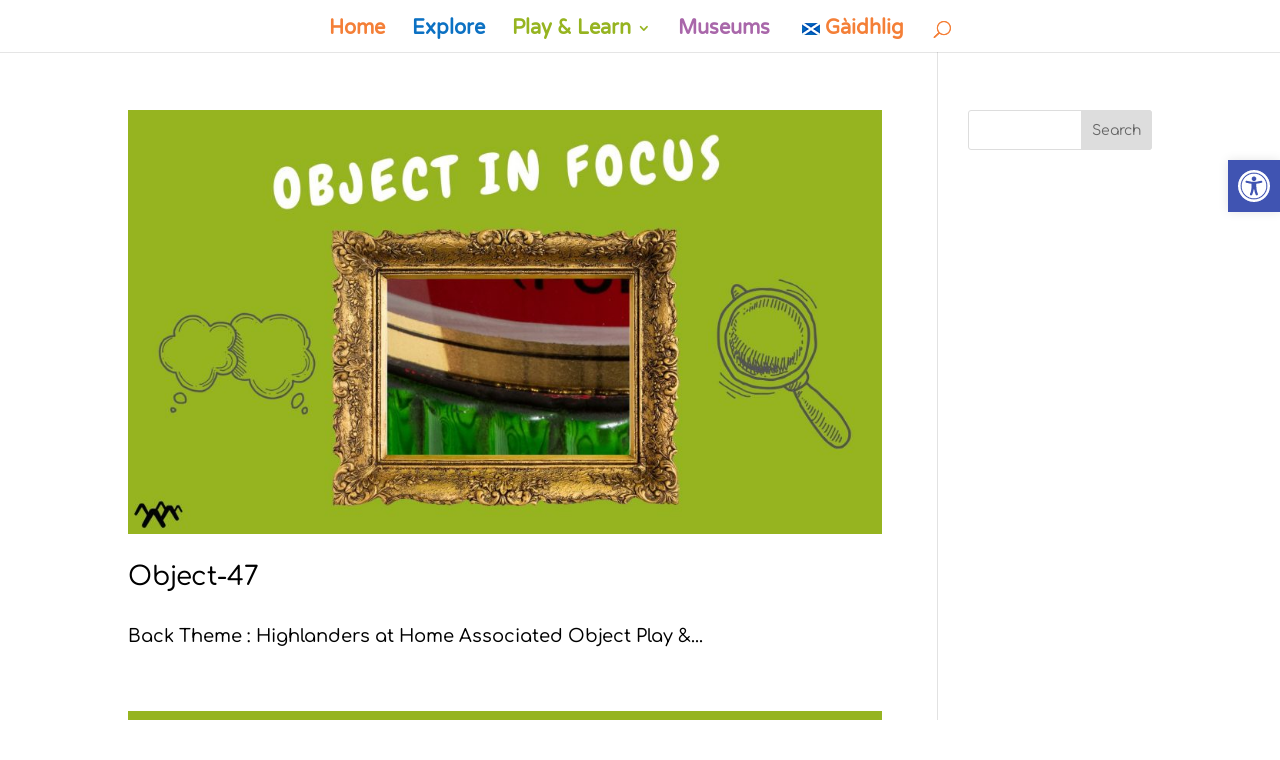

--- FILE ---
content_type: text/css
request_url: https://museumofthehighlands.org/wp-content/et-cache/6211/et-core-unified-cpt-deferred-6211.min.css?ver=1767704263
body_size: 527
content:
.et-db #et-boc .et-l .et_pb_section_0_tb_footer.et_pb_section{padding-top:0px;padding-bottom:4px;background-color:#f47f37!important}.et-db #et-boc .et-l .et_pb_section_0_tb_footer{z-index:10;box-shadow:0px 2px 18px 0px rgba(0,0,0,0.3)}.et-db #et-boc .et-l .et_pb_row_0_tb_footer.et_pb_row{padding-top:13px!important;padding-bottom:17px!important;padding-top:13px;padding-bottom:17px}.et-db #et-boc .et-l .et_pb_image_0_tb_footer{filter:invert(100%);backface-visibility:hidden;width:66%;text-align:left;margin-left:0}html:not(.et_fb_edit_enabled) .et-db #et-fb-app #et-boc .et-l .et_pb_image_0_tb_footer:hover{filter:invert(100%)}.et-db #et-boc .et-l .et_pb_row_1_tb_footer.et_pb_row{padding-top:7px!important;padding-top:7px}.et-db #et-boc .et-l .et_pb_text_0_tb_footer{font-family:'Comfortaa',display;margin-bottom:13px!important}.et-db #et-boc .et-l .et_pb_image_1_tb_footer{width:35%;text-align:left;margin-left:0}.et-db #et-boc .et-l .et_pb_text_1_tb_footer,.et-db #et-boc .et-l .et_pb_text_6_tb_footer{font-family:'Comfortaa',display}.et-db #et-boc .et-l .et_pb_text_2_tb_footer{font-family:'Comfortaa',display;padding-bottom:0px!important;margin-bottom:-1px!important}.et-db #et-boc .et-l .et_pb_text_3_tb_footer,.et-db #et-boc .et-l .et_pb_text_4_tb_footer{font-family:'Comfortaa',display;margin-bottom:8px!important}.et-db #et-boc .et-l .et_pb_image_2_tb_footer{width:59%;text-align:center}.et-db #et-boc .et-l .et_pb_image_3_tb_footer{width:54%;text-align:left;margin-left:0}.et-db #et-boc .et-l .et_pb_image_4_tb_footer{width:49%;text-align:center}.et-db #et-boc .et-l .et_pb_image_5_tb_footer{width:69%;text-align:center}.et-db #et-boc .et-l .et_pb_row_2_tb_footer.et_pb_row{padding-top:2px!important;padding-bottom:3px!important;padding-top:2px;padding-bottom:3px}.et-db #et-boc .et-l .et_pb_text_5_tb_footer{font-family:'Comfortaa',display;margin-bottom:9px!important}.et-db #et-boc .et-l .et_pb_image_0_tb_footer.et_pb_module,.et-db #et-boc .et-l .et_pb_image_1_tb_footer.et_pb_module,.et-db #et-boc .et-l .et_pb_image_3_tb_footer.et_pb_module{margin-left:auto!important;margin-right:auto!important}@media only screen and (max-width:980px){.et-db #et-boc .et-l .et_pb_image_0_tb_footer .et_pb_image_wrap img,.et-db #et-boc .et-l .et_pb_image_1_tb_footer .et_pb_image_wrap img,.et-db #et-boc .et-l .et_pb_image_2_tb_footer .et_pb_image_wrap img,.et-db #et-boc .et-l .et_pb_image_3_tb_footer .et_pb_image_wrap img,.et-db #et-boc .et-l .et_pb_image_4_tb_footer .et_pb_image_wrap img,.et-db #et-boc .et-l .et_pb_image_5_tb_footer .et_pb_image_wrap img{width:auto}}@media only screen and (max-width:767px){.et-db #et-boc .et-l .et_pb_image_0_tb_footer .et_pb_image_wrap img,.et-db #et-boc .et-l .et_pb_image_1_tb_footer .et_pb_image_wrap img,.et-db #et-boc .et-l .et_pb_image_2_tb_footer .et_pb_image_wrap img,.et-db #et-boc .et-l .et_pb_image_3_tb_footer .et_pb_image_wrap img,.et-db #et-boc .et-l .et_pb_image_4_tb_footer .et_pb_image_wrap img,.et-db #et-boc .et-l .et_pb_image_5_tb_footer .et_pb_image_wrap img{width:auto}}